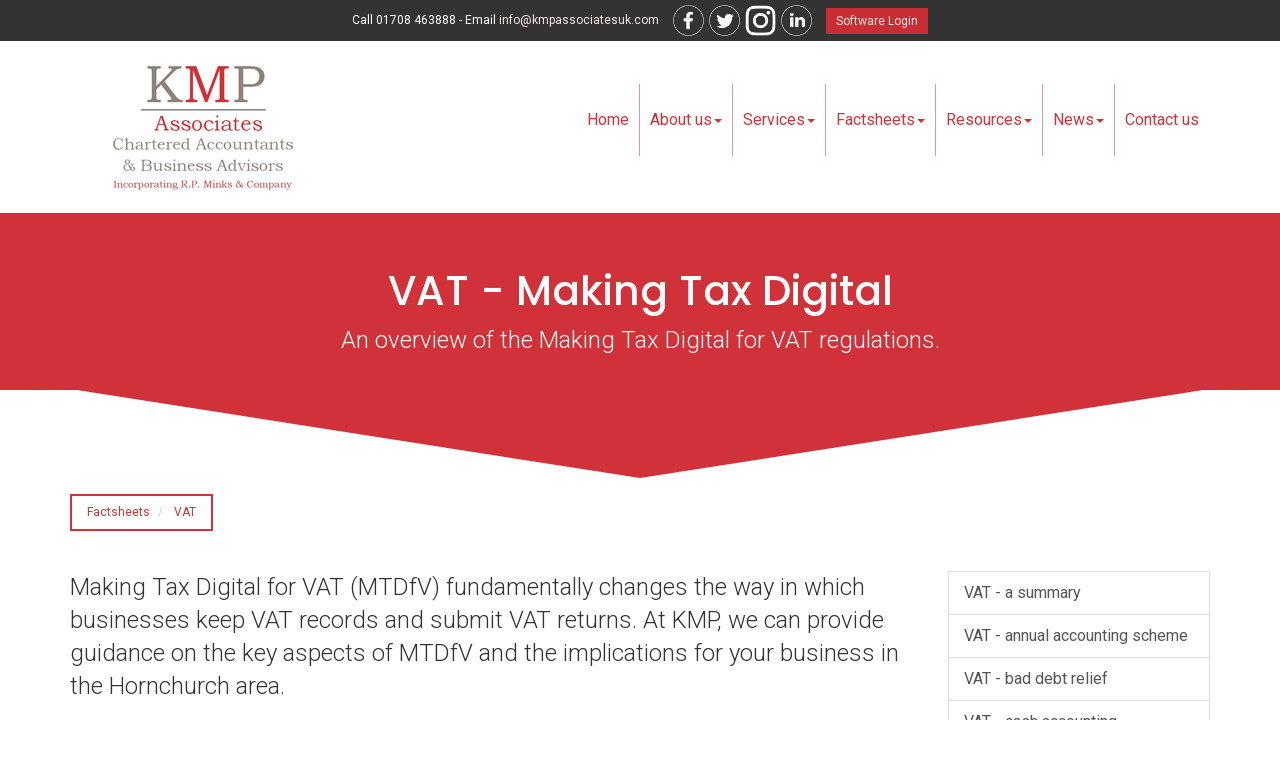

--- FILE ---
content_type: text/html; charset=utf-8
request_url: https://www.kmpassociatesuk.com/factsheets/vat/vat-making-tax-digital
body_size: 18351
content:

<!doctype html>
<!--[if lt IE 7]> <html lang="en-gb" class="no-js lt-ie9 lt-ie8 lt-ie7"> <![endif]-->
<!--[if IE 7]>    <html lang="en-gb" class="no-js lt-ie9 lt-ie8"> <![endif]-->
<!--[if IE 8]>    <html lang="en-gb" class="no-js lt-ie9"> <![endif]-->
<!--[if gt IE 8]><!--> <html lang="en-gb"> <!--<![endif]-->
	<head><meta http-equiv="X-UA-Compatible" content="IE=edge" /><meta charset="utf-8" /><meta name="viewport" content="width=device-width" /><link rel="shortcut icon" href="/favicon.ico" /><link rel="apple-touch-icon" href="/apple-touch-icon.png" />



<script type="speculationrules">
{
  "prerender": [{
    "where": {
      "and": [
        { "href_matches": "/*" },
        { "not": {"selector_matches": ".do-not-prerender"}}
      ]
    },
    "eagerness": "moderate"
  }]
}
</script>
	<link href="/css/styles.css" rel="stylesheet" type="text/css" media="screen" /><link href="/css/print.css" rel="stylesheet" type="text/css" media="print" /><link href="//fonts.googleapis.com/css?family=Montserrat" rel="stylesheet" type="text/css" media="screen" /><link href="//fonts.googleapis.com/css?family=Open+Sans:400,600,300,700" rel="stylesheet" type="text/css" media="screen" /><script src="//cdn.clientzone.com/framework/3.0/modernizer/modernizr.custom.2.8.3.min.js"></script><script src="//ajax.googleapis.com/ajax/libs/jquery/3.5.1/jquery.min.js"></script><script src="//cdn.clientzone.com/framework/3.0/bootstrap/bootstrap.min.js"></script><script src="//cdn.clientzone.com/framework/3.0/scripts/settings.js"></script><script src="//cdn.clientzone.com/framework/3.0/scripts/search.js"></script><link href="https://www.kmpassociatesuk.com/factsheets/vat/vat-making-tax-digital" rel="canonical" /><title>
	VAT - Making Tax Digital Hornchurch : KMP
</title></head>
	<body id="body" class="page-factsheets page-vat page-vat-making-tax-digital">
<form method="post" action="/factsheets/vat/vat-making-tax-digital" id="form1">
<div class="aspNetHidden">
<input type="hidden" name="__VIEWSTATE" id="__VIEWSTATE" value="HaDhn7xStcpslxQBEYGqpGbIjYLiokX0vs6FSAfn05pzmMuASC2tP0eOqf73qMMQWaSp2+ouHvOlZGEQ3AXpUH8j/AjUyDH6XA0unBIjHm5Uzz4uIAWPP4za6FoSBtRFtBBmWIcC0kIebKmBt9pDBQkWAXg9pM9eHhwGxZrO6YWdRN33xo8Bj3MgJcdJs2Zpy3Q3S6BMn9xNfyQ4+VFvmI8XkrzofrSah1nnQVjHYr3jw8OtGqdVRV4nF+AD4f8pyFJaOljxRU9/XIzNueZTkBuAvQodVb41nHlGZJxXCTcsUouSJ9mEI8DoLRlAgTA+PDHOnKgIWELJc8tFn99naJ5Jq587oO15GWxovhHz0KDB+A0J0rF+9PcL9/TCAZrdvRqNonAizyKNWdaAUh8Gj68urHQF6LNonRkbqlINVmFNb+3MmKsSKqAaJlswrJq0C6ueeyp0MwScJ01VQYJDhL6pg4dcZBG9Z8wJBJSWeHNzgQK6AzcWdXc1DygmUKCaTmpT1fe/rC6RrM2whfyC14i1ujrmLHJBRVuU+GX9q6Q9rjWyGm5M3BRZFqmtg3/t+aly6Wzk/BV5astVet+MgWqZ1Q5z/OLrLWwz5VQeERLIddoaPeHrj4RHKM46Zsr7rk/1FtoM9l2XJQOIK7MYwhagRsLDGkz5wBamMqOsrByrT4UUYtnX5wucJdSERXYvuEwt43wgEWnF7UevxckQ8S9xZJtnkwKlWpgXTQP8OThY1RdnhvjB8lcVt+FRJbP+B5zILEIPb+ANxk+ucLvwCmKofNEXP7GRM+XCmPnTNCrOCbUsrFqC3UV9kBUl/Bt8fGpk1LBzXv1Kjwx4RsY2bV6zIDK4pYNpmJdSb/pbM5Hnj3C9epKADBXDvijkNch2ihkEW3xIPh4Yyd78POa0y9bfD0gfnq2DDw/t9HCydXNW+VCSORIWC+5Se8wmo17XGGVBpOYnlavTxku0/H0HkCqn3Do6WQFJaGqZrsX6FRcEivzyBNdSH/1Q//0BRTxvtubKHc6dl/RrffNrstqKk3Bo39hHVT8Z3UtbfusXSkuEteJHa/pSiqSnzz9t3LYMI/osQqg9d3ShjzZ4J7f5OvpOhA6tcDAhI1Cz3tK+9zwKmWbUrbYBNar6JsB+J0zXsfwkC3IgFK9WtUnmJBdxSBBCWIzrRdO4ZVD2uNFhVCksGAlcQmk0/627dTUb2jmzEIxGsaaFer7pmoWTl8S1w1KsX1CrN8vgPqrBOL89dd7eJG0pvZCZ+fu2Qu1qHGt1HuzaBOAA5IXJQnebb9ss7pvEViSgQ1mBb2G0RtfWKPqoT7rg0mx0DVl/OiclSZVWCCe/F7ABgjAfOns6GHJxs4Db4tskeb6Lz+9pgCJUp8E/[base64]/[base64]/xZZbbawh+nBzKlqpM8za72iISZU2hfWol7A2tklpppOUxB5Zcf6MVESVM4W3AjTgipL9N8xDx/[base64]/r8O4NvNB1TvfSKK+nQiRQx6SMIQksDKZfkdYKB9+9uNtSuAIRJCvApb7XT0qILlSF5Jfg/sdbiDUGh+ASxF4bTaiKxblOpTOn/cuJZkgefBsyGsS9MBHNC4VLD0pBbzLNMn9wSsSyQETkE5JSYD4zDDhwvjXJ2HJ5/BDPfb4OkdD//o9NTtyXiQjAxuQ5/69hFR7CNc9PhSmzBXXXDGKmgsh3wBQzco+fgGZE6Kr3vCKoym7d3LGaUuCbIZMbVLu07Yf/zvSbv+2mlUTj/XIIV47mnpLYi88PMBser8GEVyqkXRKgOjIRjSvXr+TstjwoRGhkzll6DeVHuVZvydIPqcV2J4RTNwPGYIhv5TYaNkoB6vRD1YFM4WWy1K5B8piyT0AAXsyzIDBD8ZbF7YvXK5+M6x3PNv2j7hSKiuZjQQLdwTnX7uJON8YLqGi3p2BO7z/Q/9ZghfgeP+6v2/jObkSJebt7mSuTlG04LEQrSXbuPvuQI0yW4aqM+UTn39lyP1/dzyckL6cI5/I3bp4DvLlcTnfIpUCEIR4RS5smiye8xuB7ZdVRvEQ+zk4YsR6csWv40pwySkZ8Vka92a+R//hwpZKdl/VAd8lfGPkkutdvOfT/qHCy6KSFqMmGNhY8x7ia01GUaYr4x3uobe4f80SJIT/Fc31G6QxFKWPCCr+6ce6l48s5PNt8dwEOZyIe0fwTSco2ZwJbKAvuztWUXuB6QWM8QeYqnQbgVHzZjPr/37ptDoRxb25W/tdhMpXWu8z6G+aQKnTSMH1TRJD9teCsMkWScbwGtsGYpBRVL8geMyNWQ190leGYDaL+6qk665dXd828HgOoLNKJEnnmrXmZmwaTjFmwDEeOZT8T+FnPUZ7+w+5VHmmBso6KfNqN67ZLAd2LXZ7x9CpD6/isHyEPaXyLGanNfImc80toXiJ2ACov2waDlkC0+czfGURzsGu1jeVV8a3inS10lqDfVomwPvSoQFeOeI74vss10mRqNTBxLciDgkPXdTwUkJA/k+iQbyx7CbmOcMztbMh/+1ijHuNwEhknJByvhoRWx7yI83vw8Gy4c2RmqMIsb0+Sfa51PIyXgGqVyUcUtHMTvZ+cQc7AW59ZLUSkuSucm/50sDDLVJ5ZB+SU0iMlNl7wA1EG8qgKwk4WXiNk8++NGBr+EmeagUEW+wvexUIJsPXzDDos9D77k3UwaIyIkR7hacx6+ewOuVh3+cxAYhaCMDGKDWzRh46+YGArW3dBWuhRf/7oQxl5aYuzxQNG3gPAOON9T9HHy3QWcNL3gtWpMb2P+40ej5R/yPuXJ/CwStD1d2qHY+SJDTwjTU0Gn1/mamKdu0PjOohNTgWkMx+eomVYPTBNWjkko2YeP6s+Q5K8BoxDM19L0AvUn3GFzcHXEyAwatWlG78QLj6Eo1Bw8NeuYbGDVXjpolVVqfxeUTaQ74Wyypa1Dy/e6BDnKaulWSIhYeQvVSzMLM1WQBTiOC0vGj6mDeH6hznNnR6BYOLsXghdQDR0fehOrqJD18gwNNXFqNukR9vOPlNuDC4EvhD/HD2fnnJsQX09ESRgGN+jKHm3z6mzr/GgSj2xKMRii3GdfytEoyJIZ8t4ec/[base64]/Y6QWnFpxMDDa0wV69aIoV1y9c0WXBD1HS+fNiP/43r/6QgGhTZdooiZ0RfWRaCbA2pTWMxpZ5WZgAXxEROdwIZ/j1BfL5LgherVioSY04eR/YbYWin/Z6xO36QH41Zb3hBDvNu9Hd7JF8RhEoNE2sn+dnXvx9Tu9IzD5q+8qHifky/5A5Pdq3eFuTZZlF8MecASt+Bfvu4U3dRfsMifHspW0MVv36ZqizysXjx/tFV6R5m7RXSo0Ymr40SE6ZD135ItbtwVsksexdXDbTwHgS3aOnH0kBFDE/XnKh/1mU4tbgkgiWJ7XF+KzfrL84TmtXHd3C93jBmvWUFwcsDYcz9kWO5WD/+jnxfCns6Tw0iclK21Eo01wW1dyEya9KbBW6nrVN/[base64]/0WqHDjHwHh0r38dhUwJCaF/uuJhBqxk1ZHb3ezqGSh0x8XmT5jKKSkxjDyW3nF4SZIwaH/Jg+UTK4HbA0wYwpPxIydNGDvhKE/RD6IgrN4p9syhv2Lm2jKtDdxditXMVG+qas3EMvccppI3JUB7y10kZJWbN93mboIpssYjfmEUYnKHbv4W6lvLLSyj03RvAhTerN6bXvNh1dOCL5XrKw716/Nrr8aPBXBuXB6FRPNIFJZmQp9hT/x0/qMPfU8LPzsuiQNYsxb9br/G5vMniCR2g7Z2hVQlWzKvMVPDaWFeXnAuzLOIt/SwxuCmSB4SQ1gIOFEB5AYCtAG040tUgVgiu6IhrE6H2MwNBRJwqnQTGOUEgs97Fqws0Q3lo+ZEjXS9LxETSnFPwpK/BcHsEt0iBxaPzU0nbYWZ9EpcaHUhfOUCCYcFCzTrYnt4sIZm+2ZrfWfhZskAHunm9rqQUhFZT4x+3MUV7hKK22mUz1ojMRNJGwdFSLEQ93tmGVumXuz2fQ0d8NQDAKB0sL96CW/M+XJqh1VNlb/BCdHAwwO4xJhDTyw1ttD8Nn01mdk7FPI4h+t7HIx7CIoJ/ZwG6wpvUq3LcGWehNlnkD8jQbVKXRuR9xxT0ibWBePGvEG6WI84TP8eIhrFSqa6hFrY4/Canlgl4cWBTEdj1N/gQt1XH3ZCXLt2QHNUe3aUSGSy2X4hOz4vmwlqYhssqXZGiO9iZRtrE3wQRNdJAFd3y1H9dx9fdCx6THLtmxTD7Cb/y4KHQWTY/q91R96btTBLyJGSIPhjGrpgXRTtbDXMP861ywAJ/FXjYrVyxfC2+Zova2fx/8HHeg1CySfEIwpxqWckeVtwU57vfYT+1MjqX7muUecdsauzN5U++Yz9mjD/IuhDxE2WN8rtmdvi91A0e6Ngmjs4o2VaQOZ0YXOdslF50PmQmOeNxsuG3hg0ogLmSOytjjgn557lNlRyUmaAQcGts2pC+W83t9eeKmaCOco0DG+9+CpLQ8cbtgSFPCk2/MfBqMMG3waB9H6ET0GFkQAMXDDfFKs/MUqFJYpX4EkjeXYNMV8piP9kS6Y4BiQjnasTMqxGM1av7XEi5L0xPTqSmuuRH2ah10CvSS5PFp8hAlxk618Cml1aWETgBaaMrn/aECvs71ONDw9/yEY/2/yD2jK4Fw8X1dU/fI4ON9KB/lG0tm/ESW5aRDEEQ2tcQ25A3EDoIzSOKRQv8Jd3IVerGOoWei0GhgcuikwH+RBB8xnqQkY0oriFPaTwd9+onXVwRiNwFXF/orvDZD3CkOWpFxcMP3fj0DVF8yFv7wGAi537VZ4x3ED2Gi3j97h4KDF1ZbBTDANxOSaV/RX++4U8zHjZH+0r1o+r8qNAgPL65otnh1YPl3ycNIrVr3Na0VOpLT0vb11PqFas1kq/w3yClK2av7igmwlIRpqVsPewrFWkt2BVDpLT2CbDQ942NemphJxObka3nukTy6eAzjfkdZgFg85LDqZ0hMu8tjSCUb6iR3DNA4y13aIx+ddzV69CbuwPq283Ur0r0Dt4nblJO65MH/s4J9P+cRc56LEdMeMgjItCUc2iaecdp5X6RALZk0GnTUmO5KjeM4wgTYrBCEheO514/9FBckkpdzeQ7EVFmfpVswoMb468PAAU6pNzWZIsnRvJ94KLCDXDNymD+wFjm2rgaCCqHJzohIBrT3ZnFhGCzVSTx88dVm8nJ+Fto4raMlvxwABzrPDye0SBV16Jml8CrUYcwZ/VnmKZUAdEql4RUg9DIRXYj991NPDdtwjqk/+3G9xRp5m6AufFGXybuPSXHeY27tDAL36y49tLbt/PUGS0FwHSGnGy7laFqBowkt/+hSOa9l7qhezRl7gcFfL+KDziVQGfvndLSN2A66+jij1b2WsYUKTR5qUlJ0jZvuz0bMLtylXZStHsDqZnDyDV0V7PFi83JA78AIIL6SF6ws9uBJ3ct6me7CxHFh4HQJivZK+SdbwT2e7hiTzOXPGgV9sFDbiJnXQl59Lg/Ho5esKasLuu2SSjkTxDAVADxkONiaICgjXtnmq/t10Pa6ibE5wqgRp4hXmdh7hGOyrxKL4y5Ro4dDI5zRzUhW7rzrGALfnhebkAZCEy2kVAHfrnRufBbudNuyBzRThf4n4ruB/TW4yhxmvk6chRSk4VxN2T4b6eYZJ2h2TJY/fxh9WZJ2Iux+9uzyXiz7viyzQ8svxBSGM9W68lFdOFVJ/n+jmqut8jNlRYbIKwWLCslGEiEn+5GCZYokGwBv+kg7ySXaSsc9+KxUN54qe8T2Ucw3NxnInO/PM+ncii2JYd5ev+RIrAv8SNgOQo5AkLQXjbVzphcg4A3MPvnrj7DQF5+4yx0xuh88SWwiee4cFwbKV1qC7hoXK2BaDAL7IRzDTIxcjkpb7YH+6wN1IvyDHI2mMW4873JJyju1jhZyBpia/JqYbKCWN9jeAh1YIasHOV5Nc/eVWK/k2RzASJpPpfnDWdvpXx3GW1XMrS86AdJmBCaR7ybDL8ZrjjHcJMz+QKuzGi6z4Fow1SZ8d4P0G+3rsD4uO7eXdG25hgWHD22aY/[base64]/nA1PykpKgbJngZMXFpxz2xPUb79GtkFDnUOxiqzcYle0Y2/YgE+ipDLeTf2ri89EBjhWW8I9ZAwYzY/s3XWYCzZBgfPjBLr6pghlWjvrPHcYlVxGAeULfiKHj8Gpxb2mwKESVvyZQY2ld6M/PISzrYmhxgH5t/pytrldznQ1b/KbagGRarYk6Cznj6vuPxvos7zyvrO8iXFYzghLyxy9XubCAiGNIwUn8EGYYf8DilaZ/Iz7PaQlIujwvRbk+bdeDMeFtAA8tHpDmvtQqht+1uAR7ovLsLnY9r1hpCnHbGMY+w07ms4mOfI2sG168xKnl541xyONteC/+H0y1sNPEUKeJ4op5ETu6pa13Cb57323Q3gMfOxQkshwCF6wKkRhIuNsoHffD3+ow319SSRGuy6afp8QmJK+clSmtL0J2Mv/ccDAN9P3Trl4od0qwp1MW+h8BkVXh+lUctKSrpQLCD6ExJBCQZ38ggiwrKEtE4jpYYgAQy1bCHYdXmkk3SWQrmtbSWMVA69mMkiN0lZx1mMqPhUlrIjF3QJbRWmu1q579E9jeNtpFIKKmqvQ1YcY1sfvPha3ca+2RheCPwwLaXNDx/N6OaA0k/XSbMvdjNQEmZeu3My5xTWOwbL+wH9z8564IcwaYTxLZEhq+ZvUgE7lmz5Jkx2WTXJJGzGQ4ZmFUSmfFIyh+BNXHkaKuuu9UGSc/0uaBplfktoszVqFddz05z2SYGgYvc/[base64]/5NwO7ZKvrej8OmX4Q5A2AEdWcYiWZTjHGcdUUlXJq2+zJJqf7Q6u5/EINsW1INxuAICsEQmJvehHiZdIo2Y8JqkhAH0lFvNB9ILJcsJHaNSY50Wzb/qFZr68GozvJeKZDGA26n7kxIlJwIqJSobM3d8lTx6oljR2bp2nt69iDWww11ryA6PvQ72gkFnROR7l/JOcLfZyl1Q7mzT9TH0Kd+FoEik1yKJdktfUKaT6RIiYP71w37Q9qHw5ZqvPUtK5dnVdZoRCJTL0AD5s3j3+Q5FrGXZ32ujy8bQiOt4BOFKu94BZaYbLvZOrho2EvJGO+A+gMGTDlyiFZVzMzHjtCD8I1+5CCRh6/OaBENJOgdHGGusqKU4IJ4GYRtfVXE9EitoB0tW0xLZveIMA4DDYvEbKVhJUmmc6jq4s56i1R/ez4XXdsywk6jJiO0TvKCzsd8LDTRKBUH3WG04sVv6igjz/b5r68ZoVoaaYisvRiqAZmUO6fChTb5soI+bwXAPZjcA488nAs1cbSYaMCXmm+ibUwkpy742hfrrASp8Q2pL7gIcQr8QoyD7hdTqVY8JE8pGarf+i4gUaN8LFD7+6hIzeJj1zc4arzJ/AZ6+1UAQwdi3uhVnjasrII=" />
</div>
<!-- IE6 warning and Accessibility links -->
<div class="container">
	<div class="access-links">
	<h2 id="page-top">Accessibility links</h2>
	<ul>
		<li><a href="#skip-to-content" title="">Skip to content</a></li>
		<li><a href="/accessibility" title="">Accessibility Help</a></li>
	</ul>
</div>
	<div class="browser-wrap">
    <div class="chromeframe" style="display: none;">
        <p>You are using an outdated browser. <a href="https://browse-better.com/">Upgrade your browser today</a> for a better experience of this site and many others.</p>
    </div>

    <!--[if IE]> 
        <div class="chromeframe-ie">
            <p>You are using an outdated browser. <a href="https://browse-better.com/">Upgrade your browser today</a> for a better experience of this site and many others.</p>
        </div>
        <div class="small">
            <p>If you are having trouble viewing this website and would like some information please contact us on the details below...</p>
            <p>Tel: 01708 463888</p>
            <p>Email: <a href="mailto:info@kmpassociatesuk.com">info@kmpassociatesuk.com</a></p>
            <p>Address: <span itemscope itemtype="http://schema.org/AccountingService" class="address-mini">KMP Associates, 
<span itemprop="address" itemscope itemtype="http://schema.org/PostalAddress">
<span itemprop="streetAddress">193 High Street</span>, <span itemprop="addressLocality"> Hornchurch</span>, <span itemprop="addressRegion">Essex</span> <span itemprop="postalCode"> RM11 3XT</span>
</span>
</span></p>
        </div>
    <![endif]-->
</div>
</div>
        <!-- / IE6 warning and Accessibility links -->
        <div class="site-wrap">
            <div class="details-wrap"> 
                <div class="container"> 
                    <div class="row">
                        <div class="col-sm-12 text-center">
                            <p>Call 01708 463888 - Email <a href="mailto:info@kmpassociatesuk.com" class="email">info@kmpassociatesuk.com</a>
                             <span class="visible-xs no-height"><br></span>  
                            <a class="social" href="https://www.facebook.com/kmpassociates/" target="_blank" rel="noopener">
                                    <img src="/img/icons/facebook-icon-w.png" alt="facebook" class="facebook">
                                </a>
                                <a class="social" href="https://twitter.com/KMPAssociates" target="_blank" rel="noopener">
                                    <img src="/img/icons/twitter-icon-w.png" alt="X" class="twitter">
                                </a>
                                <a class="social" href="https://www.instagram.com/kmpassociatesuk/" target="_blank" title="Instragram" rel="noopener">
                                    <img src="/img/icons/instagram-icon-w.png" alt="instagram" class="instagram">
                                </a>
                                 <a class="social" href="https://www.linkedin.com/company/kmp-associates/" target="_blank" title="Linkedin" rel="noopener">
                                    <img src="/img/icons/linkedin-icon-w.png" alt="linkedin" class="linkedin">
                                </a>
                            
                            
                             <a href="/resources/software-logins" class="btn btn-primary btn-sm">Software Login</a>
                         
                               
                            </p>
                        </div>
                    </div>
                </div>
            </div>
            <header class="site-header-wrap">
                <div class="container">
                    <div class="row">
                        <div class="col-sm-12 col-md-3">
                            <a href="/" title="KMP Associates - Accountants based in Hornchurch" id="print-logo">
                                <img src="/img/logo.png" alt="KMP Associates logo" id="logo" class="img-responsive">
                            </a>
                        </div>
                        <div class="col-sm-12 col-md-9">
                            <nav>
  <div class="navbar navbar-default"><div class="navbar-header"><button type="button" class="navbar-toggle" data-toggle="collapse" data-target=".navbar-collapse"><span class="icon-bar"></span><span class="icon-bar"></span><span class="icon-bar"></span><span class="burger-menu-title">MENU</span></button></div><div class="navbar-collapse collapse">
<ul data-cmsnoindex="true" class="nav navbar-nav">
<li><a target="_self" title="Home" href="/">Home</a></li>
<li class="dropdown">
<a class="dropdown-toggle" data-toggle="dropdown" href="/about-us" title="About us" target="_self">About us<b class="caret"></b></a>
<ul class="dropdown-menu">
<li><a target="_self" title="Overview" href="/about-us">Overview</a></li>
<li><a target="_self" title="Testimonials" href="/about-us/testimonials">Testimonials</a></li>
</ul>
</li>
<li class="dropdown">
<a class="dropdown-toggle" data-toggle="dropdown" href="/services" title="Services" target="_self">Services<b class="caret"></b></a>
<ul class="dropdown-menu">
<li><a target="_self" title="Overview" href="/services">Overview</a></li>
<li><a target="_self" title="Business start-up" href="/services/business-start-up">Business start-up</a></li>
<li><a target="_self" title="Compliance services" href="/services/compliance-services">Compliance services</a></li>
<li><a target="_self" title="Consultancy & systems advice" href="/services/consultancy-and-systems-advice">Consultancy & systems advice</a></li>
<li><a target="_self" title="Investments & pensions" href="/services/investments-and-pensions">Investments & pensions</a></li>
<li><a target="_self" title="Support services" href="/services/support-services">Support services</a></li>
<li><a target="_self" title="Tax Fee Protection Insurance" href="/services/tax-fee-protection-insurance">Tax Fee Protection Insurance</a></li>
<li><a target="_self" title="HMRC investigation and enquiries" href="/services/hmrc-investigation-and-enquiries">HMRC investigation and enquiries</a></li>
</ul>
</li>
<li class="dropdown">
<a class="dropdown-toggle" data-toggle="dropdown" href="/factsheets" title="Factsheets" target="_self">Factsheets<b class="caret"></b></a>
<ul class="dropdown-menu">
<li><a target="_self" title="Overview" href="/factsheets">Overview</a></li>
<li><a target="_self" title="Capital taxes" href="/factsheets/capital-taxes">Capital taxes</a></li>
<li><a target="_self" title="Corporate and business tax" href="/factsheets/corporate-and-business-tax">Corporate and business tax</a></li>
<li><a target="_self" title="Employment and related matters" href="/factsheets/employment-and-related-matters">Employment and related matters</a></li>
<li><a target="_self" title="Employment issues (tax)" href="/factsheets/employment-issues-tax">Employment issues (tax)</a></li>
<li><a target="_self" title="General business" href="/factsheets/general-business">General business</a></li>
<li><a target="_self" title="ICT" href="/factsheets/ict">ICT</a></li>
<li><a target="_self" title="Pensions" href="/factsheets/pensions">Pensions</a></li>
<li><a target="_self" title="Personal tax" href="/factsheets/personal-tax">Personal tax</a></li>
<li><a target="_self" title="Specialist areas" href="/factsheets/specialist-areas">Specialist areas</a></li>
<li><a target="_self" title="Starting up in business" href="/factsheets/starting-up-in-business">Starting up in business</a></li>
<li><a target="_self" title="VAT" href="/factsheets/vat">VAT</a></li>
</ul>
</li>
<li class="dropdown">
<a class="dropdown-toggle" data-toggle="dropdown" href="/resources" title="Resources" target="_self">Resources<b class="caret"></b></a>
<ul class="dropdown-menu">
<li><a target="_self" title="Overview" href="/resources">Overview</a></li>
<li><a target="_self" title="Downloadable forms" href="/resources/downloadable-forms">Downloadable forms</a></li>
<li><a target="_self" title="Market data" href="/resources/market-data">Market data</a></li>
<li><a target="_self" title="Online calculators" href="/resources/online-calculators">Online calculators</a></li>
<li><a target="_self" title="Tax calendar" href="/resources/tax-calendar">Tax calendar</a></li>
<li><a target="_self" title="Tax rates & allowances" href="/resources/tax-rates-and-allowances">Tax rates & allowances</a></li>
<li><a target="_self" title="Software logins" href="/resources/software-logins">Software logins</a></li>
<li><a target="_self" title="Useful links" href="/resources/useful-links">Useful links</a></li>
</ul>
</li>
<li class="dropdown">
<a class="dropdown-toggle" data-toggle="dropdown" href="/news" title="News" target="_self">News<b class="caret"></b></a>
<ul class="dropdown-menu">
<li><a target="_self" title="Overview" href="/news">Overview</a></li>
<li><a target="_self" title="Autumn Budget" href="/news/autumn-budget">Autumn Budget</a></li>
<li><a target="_self" title="Spring Statement" href="/news/spring-statement">Spring Statement</a></li>
<li><a target="_self" title="Hot Topic" href="/news/hot-topic">Hot Topic</a></li>
<li><a target="_self" title="Latest News for Business" href="/news/latest-news-for-business">Latest News for Business</a></li>
</ul>
</li>
<li><a target="_self" title="Contact us" href="/contact-us">Contact us</a></li>
</ul>
</div></div>
</nav>
                        </div>
                    </div>
                </div>
            </header>
            
            
                <div class="page-title-wrap">
                    <div class="container">
                        <div class="content">
                            <h1>VAT - Making Tax Digital</h1>
                            <p class="lead">An overview of the Making Tax Digital for VAT regulations.</p>
                        </div>
                    </div>
                    <svg class="separator" xmlns="http://www.w3.org/2000/svg" preserveaspectratio="none" viewbox="0 0 100 100" height="50" width="100%" version="1.1">
                        <path d="M0 0 L50 100 L100 0 Z"></path>
                    </svg>
                </div>
            
            <div class="site-main-content-wrap">
                <!-- Skip to content link - place just before main content! -->
                <a name="skip-to-content" class="skip-to-content"></a>
                <!-- / Skip to content link -->
                <div class="container soft-ends-largest">
	
<accsys_noindex>

        <ol class="breadcrumb">
    
        <li >
        
         <a href='/factsheets' title='Factsheets' target="_self">Factsheets</a>
        </li>
    
        <li >
        
         <a href='/factsheets/vat' title='VAT' target="_self">VAT</a>
        </li>
    
        </ol>
    
</accsys_noindex>

    <div class="row">
        <div class="col-sm-8 col-lg-9">
            

<div class="opening-para">
<p>Making Tax Digital for VAT (MTDfV) fundamentally changes the way in which businesses keep VAT records and submit VAT returns. At KMP, we can provide guidance on the key aspects of MTDfV and the implications for your business in the Hornchurch area.</p></div>




<p>Over the coming years, the government will phase in its landmark Making Tax Digital (MTD) initiative, which will see taxpayers move to a fully digital tax system.</p>
<p>This factsheet outlines some of the key issues for businesses.</p>
<h2>Making Tax Digital for Business</h2>
<p>Making Tax Digital for Business (MTDfB) was introduced in the 2015 Spring Budget. The government&rsquo;s &lsquo;Making Tax Easier&rsquo; document was published shortly after, and outlined plans for the &lsquo;end of the tax return&rsquo;. It also set out the government's vision to modernise the UK&rsquo;s tax system, with digital tax accounts set to replace tax returns for ten million individuals and five million small businesses.</p>
<h3>Revised timescales</h3>
<p>However, industry experts and those within the accountancy sector expressed concerns over the proposed pace and the scale of the introduction of MTDfB, and, as a result, the government amended the timetable for the initiative&rsquo;s implementation, to allow businesses and individuals &lsquo;plenty of time to adapt to the changes&rsquo;.</p>
<p>MTDfB, starting with VAT, took effect from 1 April 2019, as summarised below.</p>
<h2>Making Tax Digital for VAT (MTDfV)</h2>
<p>Under the rules, all VAT registered businesses  must keep digital records for VAT purposes and provide their VAT return information to HMRC using MTD functional compatible software.</p> 
<p>Only a small handful of businesses are exempt from complying with MTDfV. Please contact us if you believe your business may be exempt. The only automatic exemptions arise where a business is already exempt from filing VAT returns online or it is formally insolvent.</p> 
<p>HMRC also has discretion to grant exemption in very limited circumstances, such as if they are persuaded a business is unable to use a computer, software or the internet for reasons such as disability, location or on religious grounds. Businesses are able to make an appeal against a HMRC refusal of exemption.</p>

<h2>Enrolment</h2>
<p>Since April 2022 MTDfV has been mandated for all VAT-registered businesses. This means that even voluntarily registered businesses, trading below the compulsory VAT registration threshold (&pound;90,000 with effect from 1 April 2024), must keep the requisite digital records and file digitally. If this affects you, and you would prefer to consider deregistering for VAT, we are happy to discuss this with you.</p>
<p>Since February 2024 HMRC have automatically enrolled all new VAT registrations into MTD, unless exemption from MTD has been specifically requested.</p>
<p>Those businesses that fall within the scope of MTDfV are required to submit their VAT returns using software compatible with the MTDfV regulations. Information will be extracted from the digital records in order to populate the VAT return.</p>
<p>The changes introduced as part of the MTDfV project do not affect the statutory VAT return deadlines or payment dates, and businesses that choose to submit VAT returns monthly or annually can continue to do so.</p>
 
<h3>Using third party software and keeping digital records</h3>
<p>HMRC do not provide MTDfV software, and manual record keeping is not acceptable. Businesses must keep specified records in &lsquo;functional compatible software&rsquo;, which calculates the VAT return and submits it to HMRC via an Application Programme Interface (API).</p>
<p>HMRC acknowledges there are different ways to do this. However, the transfer of data to HMRC, from the mandatory digital records to the filing of the return, must be entirely digital. HMRC has published <a href="https://www.gov.uk/government/publications/vat-notice-70022-making-tax-digital-for-vat" target="_blank">VAT Notice 700/22: Making Tax Digital for VAT</a> setting out requirements in more detail.</p>
<p>The VAT notice defines functional compatible software as a &lsquo;software programme or set of compatible software programmes which can connect to HMRC systems via an API&rsquo; which must be capable of:</p>
<ul>
  <li>keeping records in digital form as specified by the MTDfV rules</li>
  <li>preserving digital records in digital form for up to six years</li>
  <li>creating a VAT return from the digital records held in compatible software and submitting this data to HMRC digitally</li>
  <li>providing HMRC with VAT data on a voluntary basis</li>
  <li>receiving information from HMRC via the API platform.</li>
</ul>
<p>Records to be kept digitally are specified in the VAT Notice. They include &lsquo;designatory data&rsquo;; the VAT account linking primary records and VAT return; and information about supplies made and received including the different rates of VAT applicable. For supplies received, the amount of input tax to be claimed is also needed.</p>
<p>MTD is not completely paper-free, and it does not mean businesses are mandated to use digital invoices and receipts. However the actual recording of supplies made and received must be digital. Where invoices and receipts aren’t held digitally, they should be kept in hard copy as usual for VAT purposes.</p>
<h3>Software issues</h3>
<p>The digital records required for MTD don&rsquo;t have to be held in one place or one programme. Businesses can keep digital records in a range of different compatible digital formats. The use of spreadsheets is allowed, in combination with add-on MTD software.</p>
<p>From 1 April 2021, where digital records are kept in more than one programme, or where add-on programmes are used, all programmes should be linked digitally. VAT Notice 700/22 defines these digital links.</p>
<h3>Digital links</h3>
<p>A digital link is a transfer or exchange of digital data between software programmes, products or applications. Where a set of software products is used, there must be digital links between them, and once data is entered into software, any further transfer or modification must be via digital link.</p>
<p>Manual data transfer is not allowed under MTD. An example would be noting details from invoices in one ledger, then using that handwritten information to manually update another part of the functional compatible software. Copying by hand or manual transposition of data between two or more pieces of software and 'cut and paste', or 'copy and paste' is not acceptable.</p>
<p>The VAT Notice outlines acceptable digital links, including:</p>
<ul>
  <li>linked cells in spreadsheets</li>
  <li>emailing a spreadsheet with digital records to an agent for the agent to import data into software to make a calculation, such as a partial exemption calculation</li>
  <li>transferring digital records onto portable devices (pen drive, memory stick) and giving these to an agent</li>
  <li>XML, CSV import and export, download and upload of files</li>
  <li>automated data transfer</li>
  <li>API transfer.</li>
</ul>
<h3>Transition: soft landing penalty period</h3>
<p>For VAT return periods beginning between 1 April 2019 and 31 March 2020, penalties will not be charged if businesses don&rsquo;t have digital links between software programmes. This means &lsquo;cut and paste&rsquo; will be acceptable while businesses update their systems. However, from 2020, HMRC will penalise non-compliance.</p>
<p>The transfer of VAT return data to bridging software to make submission to HMRC must always be digital, and is excluded from the soft landing provisions.</p>
<h3>Exemptions</h3>
<p>Under MTDfV, only a small handful of businesses are exempt. Please contact us if you believe your business may be exempt. Businesses will be able to make a right of appeal against a HMRC refusal of exemption.</p>

<div class="closing-para">
<h2>How we can help</h2>
<p>If you are in the Hornchurch area, please do <a href="/contact-us" title="Contact us">contact us</a> for information on MTDfV.</p></div>




        </div>
        <div class="col-sm-4 col-lg-3">
            <nav>
  <div class="content-page-nav-list-wrap">
<div class="list-group">
<a class="list-group-item" title="VAT - a summary" target="_self" href="/factsheets/vat/vat-a-summary">VAT - a summary</a>
<a class="list-group-item" title="VAT - annual accounting scheme" target="_self" href="/factsheets/vat/vat-annual-accounting-scheme">VAT - annual accounting scheme</a>
<a class="list-group-item" title="VAT - bad debt relief" target="_self" href="/factsheets/vat/vat-bad-debt-relief">VAT - bad debt relief</a>
<a class="list-group-item" title="VAT - cash accounting" target="_self" href="/factsheets/vat/vat-cash-accounting">VAT - cash accounting</a>
<a class="list-group-item" title="VAT - flat rate scheme" target="_self" href="/factsheets/vat/vat-flat-rate-scheme">VAT - flat rate scheme</a>
<a class="list-group-item active" title="VAT - Making Tax Digital" target="_self" href="/factsheets/vat/vat-making-tax-digital">VAT - Making Tax Digital</a>
<a class="list-group-item" title="VAT - seven key points for the smaller business" target="_self" href="/factsheets/vat/vat-seven-key-points-for-the-smaller-business">VAT - seven key points for the smaller business</a>
</div>
</div>
</nav>
        </div>
    </div>
</div>
            </div>
            <div class="accreditation-wrap">
                <div class="container">
                    <object class="icaew-logo" data="//cdn.clientzone.com/images/accreditation/icaew-b-r.svg" type="image/svg+xml"></object>
                    <img loading="lazy" class="img-polaroid" src="/img/quickbooks.png" alt="Quickbooks">
                    <img loading="lazy" class="img-polaroid" src="/img/Sage-one-sml.png" alt="Sage One">
                    <img loading="lazy" class="img-polaroid" src="/img/xero.png" alt="Xero">
                    <img loading="lazy" class="img-polaroid" src="/img/dext.png" alt="Dext">
                    <img loading="lazy" class="img-polaroid" src="/img/freeagent-logo.jpg" alt="Freeagent">
                </div>
            </div>
            <div class="social-wrap">
                <div class="container">
                    <div class="row">
                        <div class="col-sm-12">
                            <div id="searchareaWidget" class="form-search">
  
<div class="input-group">
    <input name="ctl00$ctl00$ctl07$txtSearchBox" type="text" id="ctl07_txtSearchBox" class="form-control search-query" placeholder="Site Search..." />
    
    <span class="input-group-btn">
	    <button class="btn btn-default search-button" value="<span class='glyphicon glyphicon-search'></span>" type="button" onclick="dosearch('search','ctl07_txtSearchBox');" >
	    <span class='glyphicon glyphicon-search'></span>
	    </button>
	</span>
    
</div>
  <script type="text/javascript">

        var $searchinput = $('.search-query');

        // Hook the key down event for the search input box and enter being pressed. Redirect the browser to the relevant search page to emulate the
        // search submit button press operation which in this case isn't available.
        $searchinput.keydown(function(event){

        if (event.keyCode == 13)
        {
        event.preventDefault();
        window.location = "/search?Q="+$searchinput.val();
        }

        });
      </script>
</div>
                        </div>
                    </div>
                </div>
            </div>
            <footer class="site-footer-wrap">
                <svg class="separator" xmlns="http://www.w3.org/2000/svg" preserveaspectratio="none" viewbox="0 0 100 100" height="50" width="100%" version="1.1">
                    <path d="M0 0 L50 100 L100 0 Z"></path>
                </svg>
                <div class="soft-ends-large">
                    <div class="container">
                        <div class="row push-bottom">
                            <div class="col-sm-3">
                                <div class="xs-block">
                                    <h5>Copyright</h5>
                                    <p>&COPY; 2026 KMP Associates. All rights reserved.</p>
                                    <p class="powered-by"><a href="https://www.yourfirmonline.co.uk" title="powered by totalSOLUTION. Click here to find out how totalSOLUTION can help your accountancy firm" target="_blank" rel="noopener noreferrer" >powered by total<strong>SOLUTION</strong></a></p>
                                    <small>We use cookies on this website, you can find <a href="/privacy#cookies">more information about cookies here</a>.</small>
                                </div>
                            </div>
                            <div class="col-sm-3">
                                <div class="xs-block">
                                    <h5>Contact Us</h5>
                                    <p>
                                        <span class="phone">
                                            <small>Please call:</small>
                                            <br>
                                            <a href="tel:01708 463888">
                                                <span aria-hidden="true" class="glyphicon glyphicon-earphone"></span> 01708 463888</a>
                                                <br>
                                                <a href="tel:01702 552002">
                                                <span aria-hidden="true" class="glyphicon glyphicon-earphone"></span> 01702 552002</a>
                                        </span>
                                    </p>
                                    <p>
                                        <span class="email">
                                            <small>Or email us:</small>
                                            <br>
                                            <a href="mailto:info@kmpassociatesuk.com">
                                                <span aria-hidden="true" class="glyphicon glyphicon-envelope"></span> info@kmpassociatesuk.com</a>
                                        </span>
                                    </p>
                                </div>
                            </div>
                            <div class="col-sm-6 vertical-divider">
                                <h5>Quick links</h5>
                                <p class="mini-site-map">
                                    <span id="minisitemapwidget">
  <a href="/home" title="Home" target="_self">Home</a> | <a href="/contact-us" title="Contact us" target="_self">Contact us</a> | <a href="/site-map" title="Site map" target="_self">Site map</a> | <a href="/accessibility" title="Accessibility" target="_self">Accessibility</a> | <a href="/disclaimer" title="Disclaimer" target="_self">Disclaimer</a> | <a href="/privacy" title="Privacy" target="_self">Privacy</a> | <a href="/help" title="Help" target="_self">Help</a> | </span>
                                </p>
                                <div class="xs-block">
                                    <h5>Addresses</h5>
                                    <address><span itemscope itemtype="http://schema.org/AccountingService" class="address-mini">KMP Associates, 
<span itemprop="address" itemscope itemtype="http://schema.org/PostalAddress">
<span itemprop="streetAddress">193 High Street</span>, <span itemprop="addressLocality"> Hornchurch</span>, <span itemprop="addressRegion">Essex</span> <span itemprop="postalCode"> RM11 3XT</span>
</span>
</span></address>
                                    <address><span itemscope itemtype="http://schema.org/AccountingService" class="address-mini">KMP Associates, 
<span itemprop="address" itemscope itemtype="http://schema.org/PostalAddress">
<span itemprop="streetAddress">1386 London Road</span>, <span itemprop="addressLocality"> Leigh on Sea</span>, <span itemprop="addressRegion">Essex</span> <span itemprop="postalCode"> SS9 2UJ</span>
</span>
</span></address>
                                </div>
                            </div>
                        </div>
                        
                        <small class="block-center">KMP Associates is a Trading name of KMP Associates (London) LLP registration no OC450561, England and Wales<br>Registered Office <span itemscope itemtype="http://schema.org/AccountingService" class="address-mini">KMP Associates, 
<span itemprop="address" itemscope itemtype="http://schema.org/PostalAddress">
<span itemprop="streetAddress">193 High Street</span>, <span itemprop="addressLocality"> Hornchurch</span>, <span itemprop="addressRegion">Essex</span> <span itemprop="postalCode"> RM11 3XT</span>
</span>
</span>.<br>Regulated for a range of investment business activities by the Institute of Chartered Accountants in England and Wales.</small>
                    </div>
                </div>
            </footer>
        </div>
        <!--/end site-wrap -->
        <!-- Scripts go here -->
        <script src="//cdn.clientzone.com/framework/3.0/scripts/placeholder.min.js"></script>
        <script src="/scripts/scripts.js"></script>
<!--[if lt IE 9]>
      <script src="//cdn.clientzone.com/framework/3.0/Bootstrap/respond.min.js"></script>
    <![endif]-->



<script type='application/ld+json'> 
{
  "@context": "https://www.schema.org",
  "@type": "AccountingService",
  "name": "KMP Associates",
  "url": "https://www.kmpassociatesuk.com/factsheets/vat/vat-making-tax-digital",
  "logo": "https://www.kmpassociatesuk.com/img/logo.png",
  "image": "https://www.kmpassociatesuk.com/img/logo.png",
  "description": "KMP Associates are accountants in Hornchurch with clients across the area.",
  "priceRange": "&pound;&pound;&pound;",
  "address": {
    "@type": "PostalAddress",
    "streetAddress": "193 High Street",
    "addressLocality": "Hornchurch",
    "addressRegion": "Essex",
    "postalCode": "RM11 3XT",
    "addressCountry": "GB",
	"telephone": "01708463888"

  },
  "geo": {
    "@type": "GeoCoordinates",
    "latitude": "51.5615137",
    "longitude": "0.2225486"
  },
  "hasMap": "https://www.google.com/maps/place/KMP+Associates/@51.5649822,0.2133651,14z",
  "openingHours": "Mo, Tu, We, Th, Fr 09:00-17:30",
  "contactPoint": {
    "@type": "ContactPoint",
    "telephone": "01708463888",
    "contactType": "Customer Support"
  }
}
</script>



<script type="application/ld+json">
{ "@context" : "https://schema.org",
  "@type" : "Organization",
  "name" : "KMP Associates",
  "legalName" : "KMP Associates UK Ltd",
  "url" : "https://www.kmpassociatesuk.com/",
  "sameAs" : [ 
  "https://find.icaew.com/firms/hornchurch/kmp-associates-uk-limited/1KIWVw",
  "https://find-and-update.company-information.service.gov.uk/company/06921687",
  "https://www.facebook.com/kmpassociates/",
  "https://twitter.com/KMPAssociates",
  "https://www.instagram.com/kmpassociatesuk/",
  "https://www.linkedin.com/company/kmp-associates/"] 
}
</script>

<script type="application/ld+json">
    {
      "@context" : "https://schema.org",
      "@type" : "WebSite",
      "name" : "KMP Associates",
       "alternateName": ["KMP Associates Chartered Accountants",
       "KMP Accountants"],
      "url" : "https://www.kmpassociatesuk.com"
    }
  </script>
<div class="aspNetHidden">

	<input type="hidden" name="__VIEWSTATEGENERATOR" id="__VIEWSTATEGENERATOR" value="13C511D3" />
	<input type="hidden" name="__VIEWSTATEENCRYPTED" id="__VIEWSTATEENCRYPTED" value="" />
	<input type="hidden" name="__EVENTVALIDATION" id="__EVENTVALIDATION" value="Q+wT5ytwhRjpZN7bOa2+wAqE0XQ2a4fTLaNmb8u+tteebZOtp9dNVDCPGQfd1hmvaM3uJZqNfobPvT/rBzuB3srN4h94DGn/NFi3fOhpjnPWVA4gImoZYf9lNb0z/UMBaIZMtFaLgd7eeldNqfvEZC6Dz7orX0sE8a8sGZwv7+w=" />
</div></form>
<!-- Pre-EndBody -->
</body>
</html>
